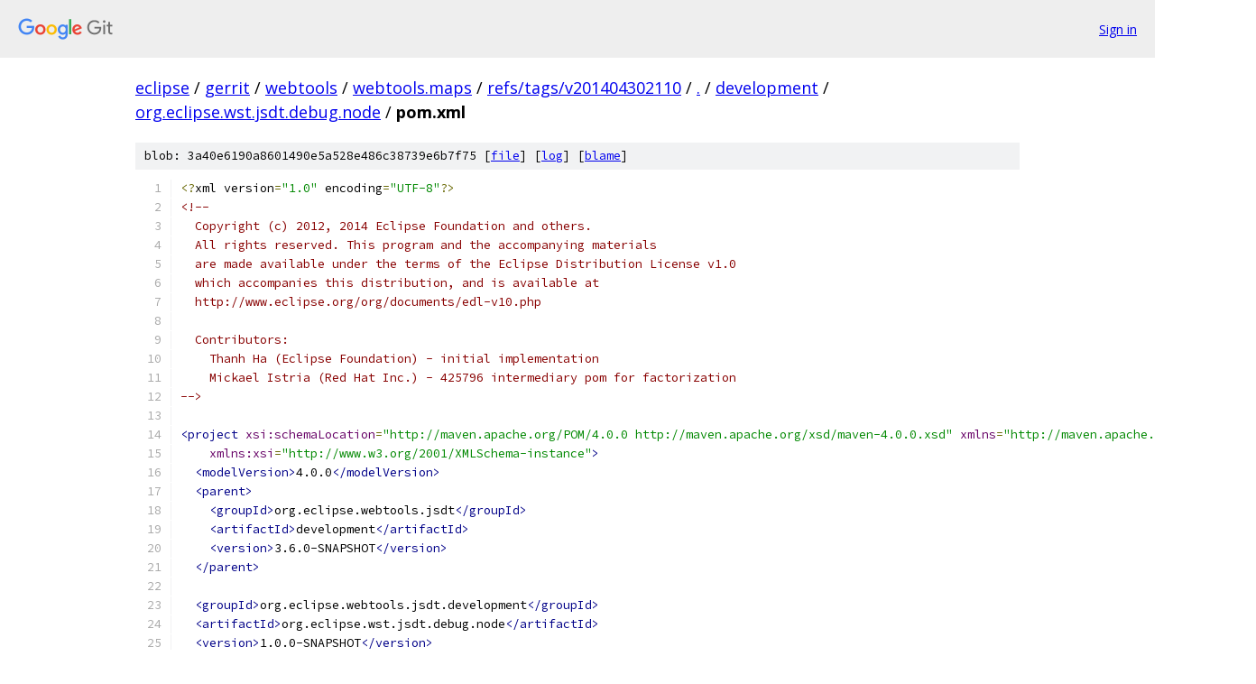

--- FILE ---
content_type: text/html; charset=utf-8
request_url: https://eclipse.googlesource.com/gerrit/webtools/webtools.maps/+/refs/tags/v201404302110/development/org.eclipse.wst.jsdt.debug.node/pom.xml?autodive=0%2F%2F
body_size: 1795
content:
<!DOCTYPE html><html lang="en"><head><meta charset="utf-8"><meta name="viewport" content="width=device-width, initial-scale=1"><title>development/org.eclipse.wst.jsdt.debug.node/pom.xml - gerrit/webtools/webtools.maps - Git at Google</title><link rel="stylesheet" type="text/css" href="/+static/base.css"><link rel="stylesheet" type="text/css" href="/+static/prettify/prettify.css"><!-- default customHeadTagPart --></head><body class="Site"><header class="Site-header"><div class="Header"><a class="Header-image" href="/"><img src="//www.gstatic.com/images/branding/lockups/2x/lockup_git_color_108x24dp.png" width="108" height="24" alt="Google Git"></a><div class="Header-menu"> <a class="Header-menuItem" href="https://accounts.google.com/AccountChooser?faa=1&amp;continue=https://eclipse.googlesource.com/login/gerrit/webtools/webtools.maps/%2B/refs/tags/v201404302110/development/org.eclipse.wst.jsdt.debug.node/pom.xml?autodive%3D0%252F%252F">Sign in</a> </div></div></header><div class="Site-content"><div class="Container "><div class="Breadcrumbs"><a class="Breadcrumbs-crumb" href="/?format=HTML">eclipse</a> / <a class="Breadcrumbs-crumb" href="/gerrit/">gerrit</a> / <a class="Breadcrumbs-crumb" href="/gerrit/webtools/">webtools</a> / <a class="Breadcrumbs-crumb" href="/gerrit/webtools/webtools.maps/">webtools.maps</a> / <a class="Breadcrumbs-crumb" href="/gerrit/webtools/webtools.maps/+/refs/tags/v201404302110">refs/tags/v201404302110</a> / <a class="Breadcrumbs-crumb" href="/gerrit/webtools/webtools.maps/+/refs/tags/v201404302110/?autodive=0%2F%2F">.</a> / <a class="Breadcrumbs-crumb" href="/gerrit/webtools/webtools.maps/+/refs/tags/v201404302110/development?autodive=0%2F%2F">development</a> / <a class="Breadcrumbs-crumb" href="/gerrit/webtools/webtools.maps/+/refs/tags/v201404302110/development/org.eclipse.wst.jsdt.debug.node?autodive=0%2F%2F">org.eclipse.wst.jsdt.debug.node</a> / <span class="Breadcrumbs-crumb">pom.xml</span></div><div class="u-sha1 u-monospace BlobSha1">blob: 3a40e6190a8601490e5a528e486c38739e6b7f75 [<a href="/gerrit/webtools/webtools.maps/+/refs/tags/v201404302110/development/org.eclipse.wst.jsdt.debug.node/pom.xml?autodive=0%2F%2F">file</a>] [<a href="/gerrit/webtools/webtools.maps/+log/refs/tags/v201404302110/development/org.eclipse.wst.jsdt.debug.node/pom.xml">log</a>] [<a href="/gerrit/webtools/webtools.maps/+blame/refs/tags/v201404302110/development/org.eclipse.wst.jsdt.debug.node/pom.xml">blame</a>]</div><table class="FileContents"><tr class="u-pre u-monospace FileContents-line"><td class="u-lineNum u-noSelect FileContents-lineNum" data-line-number="1"></td><td class="FileContents-lineContents" id="1"><span class="pun">&lt;?</span><span class="pln">xml version</span><span class="pun">=</span><span class="str">&quot;1.0&quot;</span><span class="pln"> encoding</span><span class="pun">=</span><span class="str">&quot;UTF-8&quot;</span><span class="pun">?&gt;</span></td></tr><tr class="u-pre u-monospace FileContents-line"><td class="u-lineNum u-noSelect FileContents-lineNum" data-line-number="2"></td><td class="FileContents-lineContents" id="2"><span class="com">&lt;!--</span></td></tr><tr class="u-pre u-monospace FileContents-line"><td class="u-lineNum u-noSelect FileContents-lineNum" data-line-number="3"></td><td class="FileContents-lineContents" id="3"><span class="com">  Copyright (c) 2012, 2014 Eclipse Foundation and others.</span></td></tr><tr class="u-pre u-monospace FileContents-line"><td class="u-lineNum u-noSelect FileContents-lineNum" data-line-number="4"></td><td class="FileContents-lineContents" id="4"><span class="com">  All rights reserved. This program and the accompanying materials</span></td></tr><tr class="u-pre u-monospace FileContents-line"><td class="u-lineNum u-noSelect FileContents-lineNum" data-line-number="5"></td><td class="FileContents-lineContents" id="5"><span class="com">  are made available under the terms of the Eclipse Distribution License v1.0</span></td></tr><tr class="u-pre u-monospace FileContents-line"><td class="u-lineNum u-noSelect FileContents-lineNum" data-line-number="6"></td><td class="FileContents-lineContents" id="6"><span class="com">  which accompanies this distribution, and is available at</span></td></tr><tr class="u-pre u-monospace FileContents-line"><td class="u-lineNum u-noSelect FileContents-lineNum" data-line-number="7"></td><td class="FileContents-lineContents" id="7"><span class="com">  http://www.eclipse.org/org/documents/edl-v10.php</span></td></tr><tr class="u-pre u-monospace FileContents-line"><td class="u-lineNum u-noSelect FileContents-lineNum" data-line-number="8"></td><td class="FileContents-lineContents" id="8"><span class="com"> </span></td></tr><tr class="u-pre u-monospace FileContents-line"><td class="u-lineNum u-noSelect FileContents-lineNum" data-line-number="9"></td><td class="FileContents-lineContents" id="9"><span class="com">  Contributors:</span></td></tr><tr class="u-pre u-monospace FileContents-line"><td class="u-lineNum u-noSelect FileContents-lineNum" data-line-number="10"></td><td class="FileContents-lineContents" id="10"><span class="com">    Thanh Ha (Eclipse Foundation) - initial implementation</span></td></tr><tr class="u-pre u-monospace FileContents-line"><td class="u-lineNum u-noSelect FileContents-lineNum" data-line-number="11"></td><td class="FileContents-lineContents" id="11"><span class="com">    Mickael Istria (Red Hat Inc.) - 425796 intermediary pom for factorization</span></td></tr><tr class="u-pre u-monospace FileContents-line"><td class="u-lineNum u-noSelect FileContents-lineNum" data-line-number="12"></td><td class="FileContents-lineContents" id="12"><span class="com">--&gt;</span></td></tr><tr class="u-pre u-monospace FileContents-line"><td class="u-lineNum u-noSelect FileContents-lineNum" data-line-number="13"></td><td class="FileContents-lineContents" id="13"></td></tr><tr class="u-pre u-monospace FileContents-line"><td class="u-lineNum u-noSelect FileContents-lineNum" data-line-number="14"></td><td class="FileContents-lineContents" id="14"><span class="tag">&lt;project</span><span class="pln"> </span><span class="atn">xsi:schemaLocation</span><span class="pun">=</span><span class="atv">&quot;http://maven.apache.org/POM/4.0.0 http://maven.apache.org/xsd/maven-4.0.0.xsd&quot;</span><span class="pln"> </span><span class="atn">xmlns</span><span class="pun">=</span><span class="atv">&quot;http://maven.apache.org/POM/4.0.0&quot;</span></td></tr><tr class="u-pre u-monospace FileContents-line"><td class="u-lineNum u-noSelect FileContents-lineNum" data-line-number="15"></td><td class="FileContents-lineContents" id="15"><span class="pln">    </span><span class="atn">xmlns:xsi</span><span class="pun">=</span><span class="atv">&quot;http://www.w3.org/2001/XMLSchema-instance&quot;</span><span class="tag">&gt;</span></td></tr><tr class="u-pre u-monospace FileContents-line"><td class="u-lineNum u-noSelect FileContents-lineNum" data-line-number="16"></td><td class="FileContents-lineContents" id="16"><span class="pln">  </span><span class="tag">&lt;modelVersion&gt;</span><span class="pln">4.0.0</span><span class="tag">&lt;/modelVersion&gt;</span></td></tr><tr class="u-pre u-monospace FileContents-line"><td class="u-lineNum u-noSelect FileContents-lineNum" data-line-number="17"></td><td class="FileContents-lineContents" id="17"><span class="pln">  </span><span class="tag">&lt;parent&gt;</span></td></tr><tr class="u-pre u-monospace FileContents-line"><td class="u-lineNum u-noSelect FileContents-lineNum" data-line-number="18"></td><td class="FileContents-lineContents" id="18"><span class="pln">    </span><span class="tag">&lt;groupId&gt;</span><span class="pln">org.eclipse.webtools.jsdt</span><span class="tag">&lt;/groupId&gt;</span></td></tr><tr class="u-pre u-monospace FileContents-line"><td class="u-lineNum u-noSelect FileContents-lineNum" data-line-number="19"></td><td class="FileContents-lineContents" id="19"><span class="pln">    </span><span class="tag">&lt;artifactId&gt;</span><span class="pln">development</span><span class="tag">&lt;/artifactId&gt;</span></td></tr><tr class="u-pre u-monospace FileContents-line"><td class="u-lineNum u-noSelect FileContents-lineNum" data-line-number="20"></td><td class="FileContents-lineContents" id="20"><span class="pln">    </span><span class="tag">&lt;version&gt;</span><span class="pln">3.6.0-SNAPSHOT</span><span class="tag">&lt;/version&gt;</span></td></tr><tr class="u-pre u-monospace FileContents-line"><td class="u-lineNum u-noSelect FileContents-lineNum" data-line-number="21"></td><td class="FileContents-lineContents" id="21"><span class="pln">  </span><span class="tag">&lt;/parent&gt;</span></td></tr><tr class="u-pre u-monospace FileContents-line"><td class="u-lineNum u-noSelect FileContents-lineNum" data-line-number="22"></td><td class="FileContents-lineContents" id="22"></td></tr><tr class="u-pre u-monospace FileContents-line"><td class="u-lineNum u-noSelect FileContents-lineNum" data-line-number="23"></td><td class="FileContents-lineContents" id="23"><span class="pln">  </span><span class="tag">&lt;groupId&gt;</span><span class="pln">org.eclipse.webtools.jsdt.development</span><span class="tag">&lt;/groupId&gt;</span></td></tr><tr class="u-pre u-monospace FileContents-line"><td class="u-lineNum u-noSelect FileContents-lineNum" data-line-number="24"></td><td class="FileContents-lineContents" id="24"><span class="pln">  </span><span class="tag">&lt;artifactId&gt;</span><span class="pln">org.eclipse.wst.jsdt.debug.node</span><span class="tag">&lt;/artifactId&gt;</span></td></tr><tr class="u-pre u-monospace FileContents-line"><td class="u-lineNum u-noSelect FileContents-lineNum" data-line-number="25"></td><td class="FileContents-lineContents" id="25"><span class="pln">  </span><span class="tag">&lt;version&gt;</span><span class="pln">1.0.0-SNAPSHOT</span><span class="tag">&lt;/version&gt;</span></td></tr><tr class="u-pre u-monospace FileContents-line"><td class="u-lineNum u-noSelect FileContents-lineNum" data-line-number="26"></td><td class="FileContents-lineContents" id="26"><span class="pln">  </span><span class="tag">&lt;packaging&gt;</span><span class="pln">eclipse-plugin</span><span class="tag">&lt;/packaging&gt;</span></td></tr><tr class="u-pre u-monospace FileContents-line"><td class="u-lineNum u-noSelect FileContents-lineNum" data-line-number="27"></td><td class="FileContents-lineContents" id="27"><span class="tag">&lt;/project&gt;</span></td></tr></table><script nonce="7FsPwaulIbIHlbsfpMy3Ig">for (let lineNumEl of document.querySelectorAll('td.u-lineNum')) {lineNumEl.onclick = () => {window.location.hash = `#${lineNumEl.getAttribute('data-line-number')}`;};}</script></div> <!-- Container --></div> <!-- Site-content --><footer class="Site-footer"><div class="Footer"><span class="Footer-poweredBy">Powered by <a href="https://gerrit.googlesource.com/gitiles/">Gitiles</a>| <a href="https://policies.google.com/privacy">Privacy</a>| <a href="https://policies.google.com/terms">Terms</a></span><span class="Footer-formats"><a class="u-monospace Footer-formatsItem" href="?format=TEXT">txt</a> <a class="u-monospace Footer-formatsItem" href="?format=JSON">json</a></span></div></footer></body></html>